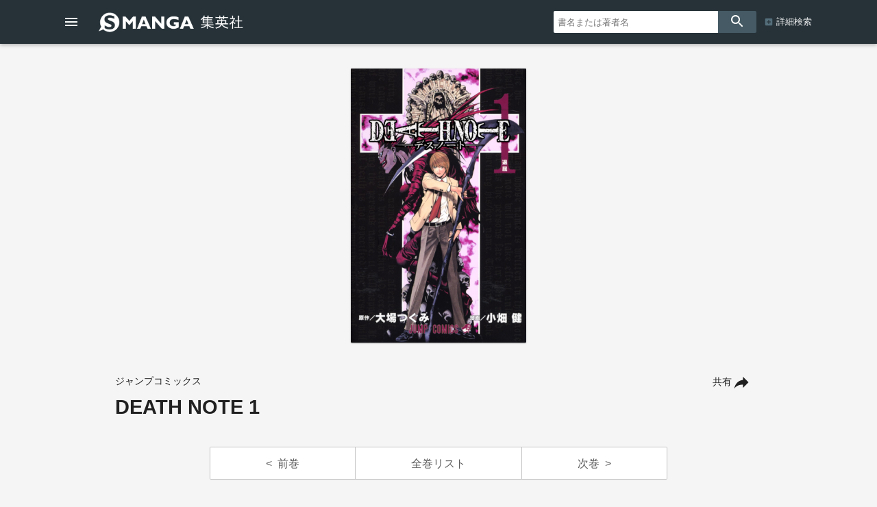

--- FILE ---
content_type: text/html; charset=UTF-8
request_url: https://www.s-manga.net/items/contents.html?isbn=4-08-873621-4
body_size: 49541
content:

<!doctype html>
<html>
<head>
<meta charset="utf-8">
<title>DEATH NOTE 1／小畑 健／大場 つぐみ | 集英社コミック公式 S-MANGA</title>
<link rel="amphtml" href="https://www.s-manga.net/items/contents_amp.html?isbn=4-08-873621-4">
<meta http-equiv="X-UA-Compatible" content="IE=edge">
<meta name="viewport" content="width=device-width,minimum-scale=1,initial-scale=1">

<!-- Google Tag Manager -->
<script>(function(w,d,s,l,i){w[l]=w[l]||[];w[l].push({'gtm.start':
new Date().getTime(),event:'gtm.js'});var f=d.getElementsByTagName(s)[0],
j=d.createElement(s),dl=l!='dataLayer'?'&l='+l:'';j.async=true;j.src=
'https://www.googletagmanager.com/gtm.js?id='+i+dl;f.parentNode.insertBefore(j,f);
})(window,document,'script','dataLayer','GTM-KB5N9C9');</script>
<!-- End Google Tag Manager -->

<meta property="og:title" content="DEATH NOTE 1／小畑 健／大場 つぐみ | 集英社コミック公式 S-MANGA">
<meta property="og:url" content="https://www.s-manga.net/items/contents.html?isbn=4-08-873621-4">
<meta property="og:type" content="article">
<meta property="og:image" content="https://dosbg3xlm0x1t.cloudfront.net/images/items/9784088736211/500/9784088736211.jpg">
<meta property="og:site_name" content="集英社コミック公式 S-MANGA">
<meta property="og:description" content="このノートに名前を書かれた人間は死ぬ…。死神 リュークが人間界に落とした一冊のノート「DEATH NOTE」。ここから、二人の選ばれし者「夜神月」と「L」の壮絶な戦いが始まる!!　かつてないスリルとサスペンス!!">
<meta name="description" content="このノートに名前を書かれた人間は死ぬ…。死神 リュークが人間界に落とした一冊のノート「DEATH NOTE」。ここから、二人の選ばれし者「夜神月」と「L」の壮絶な戦いが始まる!!　かつてないスリルとサスペンス!!">
<meta name="twitter:card" content="summary">
<meta name="twitter:site" content="@s_manga_net">
<meta name="twitter:title" content="DEATH NOTE 1／小畑 健／大場 つぐみ">
<meta name="twitter:description" content="このノートに名前を書かれた人間は死ぬ…。死神 リュークが人間界に落とした一冊のノート「DEATH NOTE」。ここから、二人の選ばれし者「夜神月」と「L」の壮絶な戦いが始まる!!　かつてないスリルとサスペンス!!">
<meta name="twitter:image" content="https://dosbg3xlm0x1t.cloudfront.net/images/items/9784088736211/500/9784088736211.jpg">
<link rel="icon" href="../common/img_smanga/favicon.ico" type="image/x-icon">
<link rel="apple-touch-icon" href="../common/img_smanga/apple-touch-icon-precomposed.png" sizes="152x152">
<meta name="msapplication-TileImage" content="../common/img_smanga/ms-icon.png">
<meta name="msapplication-TileColor" content="#ffffff">
<link rel="mask-icon" href="../common/img_smanga/favicon.svg" color="#263238"><meta name="format-detection" content="telephone=no">
<link href="https://fonts.googleapis.com/icon?family=Material+Icons" rel="stylesheet">
<link rel="stylesheet" type="text/css" href="../common/js/slick/slick.css"/>
<link rel="stylesheet" type="text/css" href="../common/js/slick/slick-theme.css"/>
<link rel="stylesheet" href="../common/js/dist/photoswipe.css">
<link rel="stylesheet" href="../common/js/dist/default-skin/default-skin.css">
<script src="../common/js/dist/photoswipe.min.js"></script>
<script src="../common/js/dist/photoswipe-ui-default.min.js"></script>
<link href="../common/css/ssdbfront.css" rel="stylesheet" type="text/css">
<link href="../common/css/smanga.css" rel="stylesheet" type="text/css">
<script src="../common/js/ssenv.js"></script>
<script>
setEnv('smanga', 1, 0, 1);
var mc = 0;	//◆MC
</script>
<script src="../common/js/ssdef.js"></script>
<script src="../common/js/sscommon.js"></script>
<script>
var ssd = {"count":1,"datas":[{"ssid":10047690,"item_kbn":"1","isbn":"4-08-873621-4","isbn_10":"4-08-873621-4","isbn_13":"978-4-08-873621-1","jdcn":null,"bottom_isbn_13":null,"set_flg":0,"view_series_number":"1","item_name":"DEATH NOTE／1","item_name_1":null,"item_name_2":"DEATH NOTE","item_name_3":null,"item_name_kana":"デス ノート／1","item_name_kana_1":null,"item_name_kana_2":"デス ノート","item_name_kana_3":null,"release_date":"2004-04-02","paper_release_date":null,"price_view_flg":0,"price":572,"body_price":520,"product_form_name":"新書判","number_of_pages":"200","color_kbn":null,"introduction":"このノートに名前を書かれた人間は死ぬ…。死神 リュークが人間界に落とした一冊のノート「DEATH NOTE」。ここから、二人の選ばれし者「夜神月」と「L」の壮絶な戦いが始まる!!　かつてないスリルとサスペンス!!","table_of_contents":null,"classification_datas":["少年"],"classification_bit":1,"pre_item":{"ssid":10067636,"isbn":"978-4-08-851911-1","jdcn":null},"next_item":{"ssid":10047691,"isbn":"4-08-873631-1","jdcn":null},"tameshiyomi_flg":"1","tameshiyomi_url":"http:\/\/books.shueisha.co.jp\/reader\/main.php?cid=4088736214","category_datas":[],"publication_magazine_datas":[{"magazine_ellipsis":"shonenjump","magazine_name":"週刊少年ジャンプ","front_view_flg":"1","image_url":"https:\/\/dosbg3xlm0x1t.cloudfront.net\/images\/items\/20264912299310264\/1200\/20264912299310264.jpg","publish_term":"毎週月曜日発売"}],"label_data":{"label_group_id":1001,"label_group_name":"少年","label_id":1000,"label_name":"ジャンプコミックス","label_image_url":""},"author_name_datas":["小畑 健","大場 つぐみ"],"author_name_kana_datas":["オバタ タケシ","オオバ ツグミ"],"author_role_datas":["著者","原作"],"image_datas":[{"seq":100,"image_type":"2","book_type":"1","image_url_l":"https:\/\/dosbg3xlm0x1t.cloudfront.net\/images\/items\/9784088736211\/1200\/9784088736211.jpg","image_url_m":"https:\/\/dosbg3xlm0x1t.cloudfront.net\/images\/items\/9784088736211\/500\/9784088736211.jpg","image_url_s":"https:\/\/dosbg3xlm0x1t.cloudfront.net\/images\/items\/9784088736211\/240\/9784088736211.jpg"}],"tameshiyomi_datas":[{"start_date":"2016-04-03","end_date":null,"url":"http:\/\/books.shueisha.co.jp\/reader\/main.php?cid=4088736214"}],"tag_datas":[{"tag_id":105,"tag_kbn":"1","tag_name":"2000年代"},{"tag_id":201,"tag_kbn":"2","tag_name":"少年"},{"tag_id":301,"tag_kbn":"3","tag_name":"ドラマ化"},{"tag_id":302,"tag_kbn":"3","tag_name":"実写映画化"},{"tag_id":304,"tag_kbn":"3","tag_name":"アニメ化"},{"tag_id":403,"tag_kbn":"4","tag_name":"このマンガがすごい！"}],"same_item_datas":{"paper_data":{"ssid":10047690,"isbn":"4-08-873621-4","isbn_10":"4-08-873621-4","isbn_13":"978-4-08-873621-1","release_date":"2004-04-02","product_form_name":"新書判","number_of_pages":"200","price_view_flg":0,"price":572,"body_price":520},"digital_data":{"ssid":10070311,"jdcn":"08873621873621315501","release_date":"2012-10-12"},"digital_color_data":{"ssid":10070545,"jdcn":"08873621873621325501","release_date":"2012-10-12"}},"series_data":{"series_id":35213,"series_count":13,"series_name":"DEATH NOTE","series_name_1":null,"series_name_2":"DEATH NOTE","series_name_3":null,"series_name_kana":"デス ノート","series_name_kana_1":null,"series_name_kana_2":"デス ノート","series_name_kana_3":null,"series_end_flg":1,"series_image_url":null,"genre_datas":["コミックス","ジャンプコミックス"]},"family_datas":[],"shop_datas":[{"shop_id":4,"shop_name":"Amazon","shop_image_url":"https:\/\/dosbg3xlm0x1t.cloudfront.net\/images\/shops\/4.png","shop_url":"http:\/\/www.amazon.co.jp\/gp\/product\/4088736214?ie=UTF8&amp;tag=booknavi0e-22&amp;linkCode=as2&amp;camp=247&amp;creative=1211&amp;creativeASIN=4088736214"},{"shop_id":5,"shop_name":"楽天Books","shop_image_url":"https:\/\/dosbg3xlm0x1t.cloudfront.net\/images\/shops\/5.png","shop_url":"https:\/\/pt.afl.rakuten.co.jp\/c\/0bd9b137.4d341619\/?url=https%3A%2F%2Fbooks.rakuten.co.jp%2Frdt%2Fitem%2F%3Fsid%3D213310%26sno%3DISBN%3a9784088736211"},{"shop_id":10,"shop_name":"漫画全巻ドットコム","shop_image_url":"https:\/\/dosbg3xlm0x1t.cloudfront.net\/images\/shops\/10.png","shop_url":"http:\/\/af-mangazenkan.com\/clk.php?sid=7&isbn=9784088736211"},{"shop_id":3,"shop_name":"セブンネットショッピング","shop_image_url":"https:\/\/dosbg3xlm0x1t.cloudfront.net\/images\/shops\/3.png","shop_url":"http:\/\/ck.jp.ap.valuecommerce.com\/servlet\/referral?sid=2633665&pid=883801721&vc_url=http%3A%2F%2F7net.omni7.jp%2Fdetail_isbn%2F9784088736211"},{"shop_id":1021,"shop_name":"アニメイト","shop_image_url":"https:\/\/dosbg3xlm0x1t.cloudfront.net\/images\/shops\/1021.png","shop_url":"https:\/\/www.animate-onlineshop.jp\/products\/list.php?mode=search&smt=DEATH+NOTE"},{"shop_id":7,"shop_name":"紀伊国屋書店","shop_image_url":"https:\/\/dosbg3xlm0x1t.cloudfront.net\/images\/shops\/7.png","shop_url":"http:\/\/ck.jp.ap.valuecommerce.com\/servlet\/referral?sid=2633665&pid=879030265&vc_url=http%3A%2F%2Fwww.kinokuniya.co.jp%2Ff%2Fdsg-01-9784088736211"},{"shop_id":1022,"shop_name":"丸善ジュンク堂書店","shop_image_url":"https:\/\/dosbg3xlm0x1t.cloudfront.net\/images\/shops\/1022.png","shop_url":"https:\/\/www.maruzenjunkudo.co.jp\/products\/9784088736211"},{"shop_id":11,"shop_name":"ヨドバシカメラ","shop_image_url":"https:\/\/dosbg3xlm0x1t.cloudfront.net\/images\/shops\/11.png","shop_url":"http:\/\/www.yodobashi.com\/ec\/category\/index.html?word=9784088736211&extst=shueisha"},{"shop_id":1,"shop_name":"e-hon","shop_image_url":"https:\/\/dosbg3xlm0x1t.cloudfront.net\/images\/shops\/1.png","shop_url":"https:\/\/www.e-hon.ne.jp\/bec\/SA\/Detail?refBook=9784088736211"},{"shop_id":2,"shop_name":"HonyaClub","shop_image_url":"https:\/\/dosbg3xlm0x1t.cloudfront.net\/images\/shops\/2.png","shop_url":"https:\/\/www.honyaclub.com\/shop\/affiliate\/itemlist.aspx?isbn=9784088736211"},{"shop_id":9,"shop_name":"HMV&BOOKS online","shop_image_url":"https:\/\/dosbg3xlm0x1t.cloudfront.net\/images\/shops\/9.png","shop_url":"http:\/\/click.linksynergy.com\/fs-bin\/click?id=R8\/MBVnDFc4&amp;subid=&amp;offerid=131139.1&amp;type=10&amp;tmpid=1161&amp;RD_PARM1=http%253A%252F%252Fwww.hmv.co.jp%252Fsearch%252Fsearchresults.asp%253Fisbn%253D9784088736211"},{"shop_id":1014,"shop_name":"タワーレコード オンライン","shop_image_url":"https:\/\/dosbg3xlm0x1t.cloudfront.net\/images\/shops\/1014.png","shop_url":"https:\/\/tower.jp\/search\/advanced\/item\/search?jan=9784088736211"}],"application_datas":[{"application_id":"38","application_name":"ゼブラック","app_contents":"ジャンプ連載漫画から異世界モノまで毎日読めるマンガアプリ！","official_link_url":"https:\/\/zebrack-comic.com\/main\/manga","ios_link_url":"https:\/\/apps.apple.com\/jp\/app\/%E3%82%BC%E3%83%96%E3%83%A9%E3%83%83%E3%82%AF\/id1487411615?mt=8","android_link_url":"https:\/\/play.google.com\/store\/apps\/details?id=com.zebrack&pcampaignid=pcampaignidMKT-Other-global-all-co-prtnr-py-PartBadge-Mar2515-1","image_url":"https:\/\/dosbg3xlm0x1t.cloudfront.net\/images\/apps\/38.png"},{"application_id":"3","application_name":"少年ジャンプ＋","app_contents":"少年ジャンプの漫画が無料で読める本格的マンガ雑誌アプリ!! オリジナル作品も毎日更新！","official_link_url":"https:\/\/shonenjumpplus.com\/app","ios_link_url":"https:\/\/itunes.apple.com\/jp\/app\/shao-nianjanpu+\/id875750302?l=ja","android_link_url":"https:\/\/play.google.com\/store\/apps\/details?id=com.access_company.android.sh_jumpplus&hl=ja","image_url":"https:\/\/dosbg3xlm0x1t.cloudfront.net\/images\/apps\/3.png"},{"application_id":"40","application_name":"ジャンプTOON","app_contents":"ジャンプのタテマンガ雑誌アプリ‼︎ オリジナル作品からメディア化で話題の人気作品を毎日更新！","official_link_url":"https:\/\/jumptoon.com\/","ios_link_url":"https:\/\/apps.apple.com\/jp\/app\/id6449017005","android_link_url":"https:\/\/play.google.com\/store\/apps\/details?id=com.jumptoon","image_url":"https:\/\/dosbg3xlm0x1t.cloudfront.net\/images\/apps\/40.png"},{"application_id":"7","application_name":"ジャンプルーキー！","app_contents":"インディーズ作品が40000話以上！ジャンル完全自由！誰でも連載できる！","official_link_url":"https:\/\/rookie.shonenjump.com\/app","ios_link_url":"https:\/\/itunes.apple.com\/us\/app\/%E3%82%B8%E3%83%A3%E3%83%B3%E3%83%97%E3%83%AB%E3%83%BC%E3%82%AD%E3%83%BC\/id1370355784?l=ja","android_link_url":"https:\/\/play.google.com\/store\/apps\/details?id=com.shonenjump.rookie","image_url":"https:\/\/dosbg3xlm0x1t.cloudfront.net\/images\/apps\/7.png"},{"application_id":"6","application_name":"ジャンプPAINT","app_contents":"ジャンプ公式のマンガ制作ソフト・アプリ!!\r\nペンもトーンもフォントも全部無料!!","official_link_url":"https:\/\/medibangpaint.com\/jumppaint\/","ios_link_url":"https:\/\/itunes.apple.com\/jp\/app\/jump-paint-by-medibang\/id1230936997","android_link_url":"https:\/\/play.google.com\/store\/apps\/details?id=com.medibang.android.jumppaint","image_url":"https:\/\/dosbg3xlm0x1t.cloudfront.net\/images\/apps\/6.png"}]}]};
</script>
<!--schema-->
<script type="application/ld+json">
[
{
"@context":"http://schema.org",
"@type":"Book",
"isbn":"4-08-873621-4",
"author":["小畑 健","大場 つぐみ"],
"copyrightHolder":["小畑 健","大場 つぐみ","集英社"],
"keywords":["DEATH NOTE 1","デス ノート 1","試し読み","小畑 健","大場 つぐみ","ジャンプコミックス","週刊少年ジャンプ","集英社"],
"publisher":"集英社",
"thumbnailUrl":"https://dosbg3xlm0x1t.cloudfront.net/images/items/9784088736211/500/9784088736211.jpg",
"description":"このノートに名前を書かれた人間は死ぬ…。死神 リュークが人間界に落とした一冊のノート「DEATH NOTE」。ここから、二人の選ばれし者「夜神月」と「L」の壮絶な戦いが始まる!!　かつてないスリルとサスペンス!!",
"image":"https://dosbg3xlm0x1t.cloudfront.net/images/items/9784088736211/500/9784088736211.jpg",
"name":"DEATH NOTE 1／小畑 健／大場 つぐみ／集英社ジャンプコミックス",
"url":"https://www.s-manga.net/items/contents.html?isbn=4-08-873621-4"
},
{
"@context":"http://schema.org",
"@type":"Article",
"datePublished":"2004-04-02",
"dateModified":"2004-04-02",
"author":["小畑 健","大場 つぐみ"],
"mainEntityOfPage":{
"@type": "WebPage",
"@id": "https://www.s-manga.net/items/contents.html?isbn=4-08-873621-4"
},
"publisher":{
"@type":"Organization",
"name":"集英社",
"logo":{
"@type":"ImageObject",
"url":"https://www.shueisha.co.jp/books/shueishalogo.png"
}
},
"headline":"DEATH NOTE 1／小畑 健／大場 つぐみ／集英社ジャンプコミックス",
"description":"このノートに名前を書かれた人間は死ぬ…。死神 リュークが人間界に落とした一冊のノート「DEATH NOTE」。ここから、二人の選ばれし者「夜神月」と「L」の壮絶な戦いが始まる!!　かつてないスリルとサスペンス!!",
"image":"https://dosbg3xlm0x1t.cloudfront.net/images/items/9784088736211/500/9784088736211.jpg"
}
]
</script>
</head>
<body class="body-itemcontents body-smanga" data-vars-itemkbn="1" data-vars-classificationbit="1">

<!-- Google Tag Manager (noscript) -->
<noscript><iframe src="https://www.googletagmanager.com/ns.html?id=GTM-KB5N9C9" 
height="0" width="0" style="display:none;visibility:hidden"></iframe></noscript>
<!-- End Google Tag Manager (noscript) -->

<header id="ssfrhd" class="ssfrhd"><div class="ssfrhd-upper smangahd">
	<div class="ssfrhd-upper-inner">
		<button id="btn-menu" class="ssfrhd-btn btn-menu"></button>
		<h1><a class="smangahd-logo" href="../index.html" title="集英社コミック公式 S-MANGA"><span>集英社コミック公式 S-MANGA</span></a></h1>
		<button id="btn-search" class="ssfrhd-btn btn-search"></button>
	</div>
	<form target="_top" class="ssfrhd-form" method="get" action="../search/search.html">
		<div>
			<input type="text" placeholder="書名または著者名" name="titleauthor">
		</div>
		<button id="loupe" type="submit"></button>
		<div class="hd-sa"><a href="../search/index.html">詳細検索</a></div>
	</form>
</div>
<div class="ssfrhd-bottom smhd24">
	<ul>
		<li><a href="../index.html" class="smhd24-smangahd-a-top">新刊</a>
			<ul>
				<li><a href="../index.html" class="smhd24-smangahd-a-top">紙</a></li>
				<li><a href="../index.html?digital=1" class="smhd24-smangahd-a-digital">デジタル</a></li>
			</ul>
		</li>
		<li><a href="../newcomics/index.html" class="smhd24-smangahd-a-newitems">発売予定</a>
			<ul>
				<li><a href="../newcomics/index.html" class="smhd24-smangahd-a-newitems">紙</a></li>
				<li><a href="../newcomics/index.html?digital=1" class="smhd24-smangahd-a-newitems-digital">デジタル</a></li>
			</ul>
		</li>
		<li><a href="../pr/index.html" class="smhd24-a-pr">今だけ無料</a></li>
		<li><a href="../visualize/index.html" class="smhd24-a-visualize">アニメ・実写化</a></li>
		<li><a href="../news/index.html" class="smhd24-a-news">NEWS</a></li>
	</ul>
</div></header>
<nav id="ssfr-sidebar" class="ssfr-sidebar">
	<div id="sm-sidebar">
		<h3><a href="../index.html" class="sm-sidebar-a"><span>集英社コミック公式</span><span>S-MANGA</span></a></h3>
		<ul>
			<li><a href="../search/index.html" class="sm-sidebar-a">詳細検索</a></li>
			<li>
				<a href="../index.html" class="sm-sidebar-a"><span>新刊</span>紙</a>
				<a href="../index.html?digital=1" class="sm-sidebar-a"><span>新刊</span>デジタル</a>
			</li>
			<li>
				<a href="../newcomics/index.html" class="sm-sidebar-a"><span>発売予定</span>紙</a>
				<a href="../newcomics/index.html?digital=1" class="sm-sidebar-a"><span>発売予定</span>デジタル</a>
			</li>
			<li><a href="../pr/" class="sm-sidebar-a">今だけ無料</a></li>
			<li><a href="../visualize/" class="sm-sidebar-a">アニメ・実写化</a></li>
			<li><a href="../news/" class="sm-sidebar-a">NEWS</a></li>
						<li><a href="https://www.shueisha.co.jp/company/award/comics/" class="sm-sidebar-a">集英社のマンガ賞</a></li>
			<li>
				<dl>
					<dt>少年マンガ誌</dt>
					<dd>
						<ul>
							<li><a href="../magazines/magazine.html?magazine=shonenjump" class="sm-sidebar-a">週刊少年ジャンプ</a></li>
							<li><a href="../magazines/magazine.html?magazine=jumpsq" class="sm-sidebar-a">ジャンプSQ.</a></li>
							<li><a href="../magazines/magazine.html?magazine=vjump" class="sm-sidebar-a">Vジャンプ</a></li>
							<li><a href="../magazines/magazine.html?magazine=saikyojump" class="sm-sidebar-a">最強ジャンプ</a></li>
						</ul>
					</dd>
					<dt>少女・女性マンガ誌</dt>
					<dd>
						<ul>
							<li><a href="../magazines/magazine.html?magazine=ribon" class="sm-sidebar-a">りぼん</a></li>
							<li><a href="../magazines/magazine.html?magazine=margaret" class="sm-sidebar-a">マーガレット</a></li>
							<li><a href="../magazines/magazine.html?magazine=betsuma" class="sm-sidebar-a">別冊マーガレット</a></li>
							
							<li><a href="../magazines/magazine.html?magazine=cookie" class="sm-sidebar-a">Cookie</a></li>
							<li><a href="../magazines/magazine.html?magazine=cocohana" class="sm-sidebar-a">ココハナ</a></li>
							<li><a href="../magazines/magazine.html?magazine=officeyou" class="sm-sidebar-a">officeYOU</a></li>
						</ul>
					</dd>
					<dt>青年マンガ誌</dt>
					<dd>
						<ul>
							<li><a href="../magazines/magazine.html?magazine=youngjump" class="sm-sidebar-a">週刊ヤングジャンプ</a></li>
							<li><a href="../magazines/magazine.html?magazine=grandjump" class="sm-sidebar-a">グランドジャンプ</a></li>
							<li><a href="../magazines/magazine.html?magazine=ultrajump" class="sm-sidebar-a">ウルトラジャンプ</a></li>
						</ul>
					</dd>
				</dl>
			</li>
			<li>
				<dl>
					<dt>S-MANGA公式SNS・動画</dt>
					<dd>
						<ul>
						<li><a href="https://x.com/s_manga_net" target="_blank" class="sm-sidebar-a">集英社マンガ公式 X</a></li>
						<li><a href="https://x.com/shueisha_comic" target="_blank" class="sm-sidebar-a">新刊コミックス発売情報 X</a></li>
						<li><a href="https://x.com/shueisha_ecomic" target="_blank" class="sm-sidebar-a">電子コミックス発売情報 X</a></li>
						<li><a href="https://www.youtube.com/user/smangachannel" target="_blank" class="sm-sidebar-a">公式YouTube</a></li>
					</dd>
				</dl>
			</li>
						<li>
				<a href="https://www.shueisha.co.jp/" target="_blank" class="ssfr-sidebar-a">集英社 コーポレイトサイト</a>
			</li>
		</ul>
	</div>
</nav>
<div class="itemimgs">
<div class="slider my-gallery" id="item_slider">
<figure class="slide-item"><a href="https://dosbg3xlm0x1t.cloudfront.net/images/items/9784088736211/1200/9784088736211.jpg" itemprop="contentUrl" data-size="766x1200"><img data-lazy="https://dosbg3xlm0x1t.cloudfront.net/images/items/9784088736211/1200/9784088736211.jpg" itemprop="thumbnail" alt="DEATH NOTE／1 画像1"></a></figure></div>
</div>
<div class="pswp" tabindex="-1" role="dialog" aria-hidden="true"><!-- PhotoSwipe -->
	<div class="pswp__bg"></div>
	<div class="pswp__scroll-wrap"> 
		<div class="pswp__container">
			<div class="pswp__item"></div>
			<div class="pswp__item"></div>
			<div class="pswp__item"></div>
		</div>
		<div class="pswp__ui pswp__ui--hidden">
			<div class="pswp__top-bar"> 
				<div class="pswp__counter"></div>
				<button class="pswp__button pswp__button--close" title="Close (Esc)"></button>
				<button class="pswp__button pswp__button--share" title="Share"></button>
				<button class="pswp__button pswp__button--fs" title="Toggle fullscreen"></button>
				<button class="pswp__button pswp__button--zoom" title="Zoom in/out"></button>
				<div class="pswp__preloader">
					<div class="pswp__preloader__icn">
						<div class="pswp__preloader__cut">
							<div class="pswp__preloader__donut"></div>
						</div>
					</div>
				</div>
			</div>
			<div class="pswp__share-modal pswp__share-modal--hidden pswp__single-tap">
				<div class="pswp__share-tooltip"></div>
			</div>
			<button class="pswp__button pswp__button--arrow--left" title="Previous (arrow left)"> </button>
			<button class="pswp__button pswp__button--arrow--right" title="Next (arrow right)"> </button>
			<div class="pswp__caption">
				<div class="pswp__caption__center"></div>
			</div>
		</div>
	</div>
</div>

<main class="wrapper itemcontents">
	<h2 style="display: none;">書誌情報</h2>
	<div class="item-info">
		<!--タイトル巻と共有ボタン-->
		<div class="item-info-top-inner2">
			<button id="ssfr-btn-shere" class="ssfr-btn-shere">共有</button>
			<p><small>ジャンプコミックス</small></p><h1 class="bktitle"><cite><b>DEATH NOTE 1</b></cite></h1>
		</div>
		<!--シェア-->
		<div class="item-shere">
			<ul class="item-shere-icos">
				<li><a title="mail" href="mailto:?subject=DEATH NOTE 1&amp;body=https%3A%2F%2Fwww.s-manga.net%2Fitems%2Fcontents.html%3Fisbn%3D4-08-873621-4" target="_blank"></a></li>
				<li><a class="lsf-icon" title="X" href="https://twitter.com/intent/tweet?source=https%3A%2F%2Fwww.s-manga.net%2Fitems%2Fcontents.html%3Fisbn%3D4-08-873621-4&amp;text=%20https%3A%2F%2Fwww.s-manga.net%2Fitems%2Fcontents.html%3Fisbn%3D4-08-873621-4" target="_blank"></a></li>
				<li><a class="lsf-icon" title="facebook" href="https://www.facebook.com/sharer/sharer.php?u=https%3A%2F%2Fwww.s-manga.net%2Fitems%2Fcontents.html%3Fisbn%3D4-08-873621-4&amp;t=" target="_blank"></a></li>
								<li><a class="lsf-icon" title="line" href="http://line.me/R/msg/text/?%20https%3A%2F%2Fwww.s-manga.net%2Fitems%2Fcontents.html%3Fisbn%3D4-08-873621-4" target="_blank"></a></li>
			</ul>
			<div class="item-embed">
				<p>埋め込みコード(HTML)</p>
				<p>※このコードをコピーしてサイトに貼り付けてください</p>
				<div class="item-embed-inner">
					<textarea id="item-embed-text" class="item-embed-text">&lt;blockquote class="embedly-card" data-card-key="d9a25370aa944b40bd6d3c3b470e6e6b" data-card-controls="0" data-card-branding="0" data-card-type="article"&gt;&lt;h4&gt;&lt;a href="https://www.s-manga.net/items/contents.html?isbn=4-08-873621-4"&gt;DEATH NOTE 1|集英社コミック公式 S-MANGA&lt;/a&gt;&lt;/h4&gt;&lt;p&gt;このノートに名前を書かれた人間は死ぬ…。死神 リュークが人間界に落とした一冊のノート「DEATH NOTE」。ここから、二人の選ばれし者「夜神月」と「L」の壮絶な戦いが始まる!!　かつてないスリルとサスペンス!!&lt;/p&gt;&lt;/blockquote&gt;&lt;script async src="//cdn.embedly.com/widgets/platform.js" charset="UTF-8"&gt;&lt;/script&gt;</textarea>
					<button class="item-embed-btn"></button>
				</div>
			</div>
		</div>

		<!--全巻リスト-->
		<nav class="item-btn-zenkan"><ul><li><a href="contents.html?isbn=978-4-08-851911-1"><span>前巻</span></a></li><li><a href="../search/search.html?seriesid=35213&order=1"><span>全巻リスト</span></a></li><li><a href="contents.html?isbn=4-08-873631-1"><span>次巻</span></a></li></ul></nav>
		<!--試し読みボタン-->
		<p><a class="tms-btn" href="../reader/main.php?cid=4088736214">試し読み</a></p>
		<!--紙デジ切替ボタン-->
		<nav class="item-info-kamidigi">
			<h2 style="display: none;">紙版・デジタル版</h2>
			<ul>
				<li class="current-kamidigi"><section><h4>紙版</h4><p>2004年4月2日発売</p><p>572円（税込）</p><p>新書判／200ページ</p><p id="item-ISBN">ISBN：4-08-873621-4</p></section></li><li><a class="item-info-btn" href="contents.html?jdcn=08873621873621315501"><section><h4>デジタル版</h4><p>2012年10月12日発売</p></section></a></li><li><a class="item-info-btn" href="contents.html?jdcn=08873621873621325501"><section><h4>デジタルカラー版</h4><p>2012年10月12日発売</p></section></a></li>			</ul>
		</nav>

		<!--書店リスト-->
<script>
//JS
	clearAllCookies();	//●動作試験用
	if(0 < ssd.datas[0].shop_datas.length){
		var found = -1;
		var shopId = getShop((ssd.datas[0].item_kbn <= 3 ? 1 : 2));	//クッキーから取得
		if(shopId != ''){
			for(i = 0; i < ssd.datas[0].shop_datas.length; i++){
				if(ssd.datas[0].shop_datas[i].shop_id == shopId){
					found = i;
					break;	//for
				}
			}
		}

		str =
		'<section class="item-vendor">' +
		'<h2 style="display: none;">ご購入</h2>' +
		'<div class="cards expand-outer">' +
		'<h3 class="h3-mtl mtl-vendor">' + (ssd.datas[0].item_kbn <= 3 ? 'ネット書店で注文する' : 'デジタル版を購入する') + '</h3>'+
		'<ul class="expand-wrap-list">';

		if(found != -1){
			str +=
			'<li><a href="' + ssd.datas[0].shop_datas[found].shop_url + '" onclick="saveShop(' + (ssd.datas[0].item_kbn <= 3 ? 1 : 2) + ', \'' + ssd.datas[0].shop_datas[found].shop_id + '\');return true;" target="_blank"><img src="' + ssd.datas[0].shop_datas[found].shop_image_url + '" alt="' + ssd.datas[0].shop_datas[found].shop_name + '"></a></li>';
		}

		//ジャンプ＋等対応ここから
		if(ssd.datas[0].item_kbn <= 3){	//紙
			for(i = 0; i < ssd.datas[0].shop_datas.length; i++){
				if(i != found){
					str +=
					'<li><a href="' + ssd.datas[0].shop_datas[i].shop_url + '" onclick="saveShop(' + (ssd.datas[0].item_kbn <= 3 ? 1 : 2) + ', \'' + ssd.datas[0].shop_datas[i].shop_id + '\');return true;" target="_blank"><img src="' + ssd.datas[0].shop_datas[i].shop_image_url + '" alt="' + ssd.datas[0].shop_datas[i].shop_name + '"></a></li>';
				}
			}
		}
		else{	//デジタル
			var jumpplusPublication = -1;		//-1:掲載誌にジャンプ＋なし,0以上:あり
			var youngjumpplusPublication = -1;	//-1:掲載誌にヤンジャン＋関連なし,0以上:あり
			var zebrackFound = -1;				//-1:書店にゼブラックなし,0以上:みつかった番号
			var jumpplusFound = -1;				//-1:書店にジャンプ＋なし,0以上:みつかった番号
			var youngjumpplusFound = -1;		//-1:書店にヤンジャン＋なし,0以上:みつかった番号

			if(0 < ssd.datas[0].publication_magazine_datas.length){
				for(i = 0; i < ssd.datas[0].publication_magazine_datas.length; i++){
					switch(ssd.datas[0].publication_magazine_datas[i].magazine_ellipsis){
					//掲載誌ジャンプ＋
					case 'jumpplus':
						jumpplusPublication = i;
						break;
					//掲載誌ヤンジャン＋関連
					case 'youngjump':
					case 'monthlyyoungjump':
					case 'ynjn':
					case 'miraclejump':
					case 'funwarijump':
					case 'bjkon':
					case 'businessjump':
					case 'tonarinoyoungjump':
					case 'superjump':
					case 'jumpkai':
					case 'grandjumpmecha':
					case 'grandjumpweb':
					case 'grandjumppremium':
					case 'grandjumpmucha':
					case 'grandjump':
					case 'extrabj':
					case 'ultrajumpegg':
					case 'ultrajumpniconico':
					case 'ultrajump':
					case 'imagrandjumptte':
					case 'aoharu':
					case 'ohsuperjump':
					case 'allman':
						youngjumpplusPublication = i;
						break;
					default:
						break;
					}
				}
			}

			for(i = 0; i < ssd.datas[0].shop_datas.length; i++){
				switch(ssd.datas[0].shop_datas[i].shop_id){
				case 1010:	//ゼブラック書店
					zebrackFound = i;
					break;
				case 88:	//ジャンプ＋書店
					jumpplusFound = i;
					break;
				case 76:	//ヤンジャン＋書店
					youngjumpplusFound = i;
					break;
				default:
					break;
				}
			}

			if(jumpplusPublication != -1 && youngjumpplusPublication != -1){	//掲載誌にジャンプ＋とヤンジャン＋関連あり
				if(youngjumpplusFound != -1 && youngjumpplusFound != found){	//ヤンジャン＋書店バナー
					i = youngjumpplusFound;
					str +=
					'<li><a href="' + ssd.datas[0].shop_datas[i].shop_url + '" onclick="saveShop(' + (ssd.datas[0].item_kbn <= 3 ? 1 : 2) + ', \'' + ssd.datas[0].shop_datas[i].shop_id + '\');return true;" target="_blank"><img src="' + ssd.datas[0].shop_datas[i].shop_image_url + '" alt="' + ssd.datas[0].shop_datas[i].shop_name + '"></a></li>';
				}
				if(jumpplusFound != -1 && jumpplusFound != found){	//ジャンプ＋書店バナー
					i = jumpplusFound;
					str +=
					'<li><a href="' + ssd.datas[0].shop_datas[i].shop_url + '" onclick="saveShop(' + (ssd.datas[0].item_kbn <= 3 ? 1 : 2) + ', \'' + ssd.datas[0].shop_datas[i].shop_id + '\');return true;" target="_blank"><img src="' + ssd.datas[0].shop_datas[i].shop_image_url + '" alt="' + ssd.datas[0].shop_datas[i].shop_name + '"></a></li>';
				}
				if(zebrackFound != -1 && zebrackFound != found){	//ゼブラック書店バナー
					i = zebrackFound;
					str +=
					'<li><a href="' + ssd.datas[0].shop_datas[i].shop_url + '" onclick="saveShop(' + (ssd.datas[0].item_kbn <= 3 ? 1 : 2) + ', \'' + ssd.datas[0].shop_datas[i].shop_id + '\');return true;" target="_blank"><img src="' + ssd.datas[0].shop_datas[i].shop_image_url + '" alt="' + ssd.datas[0].shop_datas[i].shop_name + '"></a></li>';
				}
			}
			else if(jumpplusPublication != -1){	//掲載誌にジャンプ＋ありヤンジャン＋関連なし
				if(jumpplusFound != -1 && jumpplusFound != found){	//ジャンプ＋書店バナー
					i = jumpplusFound;
					str +=
					'<li><a href="' + ssd.datas[0].shop_datas[i].shop_url + '" onclick="saveShop(' + (ssd.datas[0].item_kbn <= 3 ? 1 : 2) + ', \'' + ssd.datas[0].shop_datas[i].shop_id + '\');return true;" target="_blank"><img src="' + ssd.datas[0].shop_datas[i].shop_image_url + '" alt="' + ssd.datas[0].shop_datas[i].shop_name + '"></a></li>';
				}
				if(zebrackFound != -1 && zebrackFound != found){	//ゼブラック書店バナー
					i = zebrackFound;
					str +=
					'<li><a href="' + ssd.datas[0].shop_datas[i].shop_url + '" onclick="saveShop(' + (ssd.datas[0].item_kbn <= 3 ? 1 : 2) + ', \'' + ssd.datas[0].shop_datas[i].shop_id + '\');return true;" target="_blank"><img src="' + ssd.datas[0].shop_datas[i].shop_image_url + '" alt="' + ssd.datas[0].shop_datas[i].shop_name + '"></a></li>';
				}
				if(youngjumpplusFound != -1 && youngjumpplusFound != found){	//ヤンジャン＋書店バナー
					i = youngjumpplusFound;
					str +=
					'<li><a href="' + ssd.datas[0].shop_datas[i].shop_url + '" onclick="saveShop(' + (ssd.datas[0].item_kbn <= 3 ? 1 : 2) + ', \'' + ssd.datas[0].shop_datas[i].shop_id + '\');return true;" target="_blank"><img src="' + ssd.datas[0].shop_datas[i].shop_image_url + '" alt="' + ssd.datas[0].shop_datas[i].shop_name + '"></a></li>';
				}
			}
			else if(youngjumpplusPublication != -1){	//掲載誌にヤンジャン＋関連ありジャンプ＋なし
				if(youngjumpplusFound != -1 && youngjumpplusFound != found){	//ヤンジャン＋書店バナー
					i = youngjumpplusFound;
					str +=
					'<li><a href="' + ssd.datas[0].shop_datas[i].shop_url + '" onclick="saveShop(' + (ssd.datas[0].item_kbn <= 3 ? 1 : 2) + ', \'' + ssd.datas[0].shop_datas[i].shop_id + '\');return true;" target="_blank"><img src="' + ssd.datas[0].shop_datas[i].shop_image_url + '" alt="' + ssd.datas[0].shop_datas[i].shop_name + '"></a></li>';
				}
				if(zebrackFound != -1 && zebrackFound != found){	//ゼブラック書店バナー
					i = zebrackFound;
					str +=
					'<li><a href="' + ssd.datas[0].shop_datas[i].shop_url + '" onclick="saveShop(' + (ssd.datas[0].item_kbn <= 3 ? 1 : 2) + ', \'' + ssd.datas[0].shop_datas[i].shop_id + '\');return true;" target="_blank"><img src="' + ssd.datas[0].shop_datas[i].shop_image_url + '" alt="' + ssd.datas[0].shop_datas[i].shop_name + '"></a></li>';
				}
				if(jumpplusFound != -1 && jumpplusFound != found){	//ジャンプ＋書店バナー
					i = jumpplusFound;
					str +=
					'<li><a href="' + ssd.datas[0].shop_datas[i].shop_url + '" onclick="saveShop(' + (ssd.datas[0].item_kbn <= 3 ? 1 : 2) + ', \'' + ssd.datas[0].shop_datas[i].shop_id + '\');return true;" target="_blank"><img src="' + ssd.datas[0].shop_datas[i].shop_image_url + '" alt="' + ssd.datas[0].shop_datas[i].shop_name + '"></a></li>';
				}
			}
			else{	//掲載誌にジャンプ＋もヤンジャン＋関連もなし
				if(zebrackFound != -1 && zebrackFound != found){	//ゼブラック書店バナー
					i = zebrackFound;
					str +=
					'<li><a href="' + ssd.datas[0].shop_datas[i].shop_url + '" onclick="saveShop(' + (ssd.datas[0].item_kbn <= 3 ? 1 : 2) + ', \'' + ssd.datas[0].shop_datas[i].shop_id + '\');return true;" target="_blank"><img src="' + ssd.datas[0].shop_datas[i].shop_image_url + '" alt="' + ssd.datas[0].shop_datas[i].shop_name + '"></a></li>';
				}
				if(jumpplusFound != -1 && jumpplusFound != found){	//ジャンプ＋書店バナー
					i = jumpplusFound;
					str +=
					'<li><a href="' + ssd.datas[0].shop_datas[i].shop_url + '" onclick="saveShop(' + (ssd.datas[0].item_kbn <= 3 ? 1 : 2) + ', \'' + ssd.datas[0].shop_datas[i].shop_id + '\');return true;" target="_blank"><img src="' + ssd.datas[0].shop_datas[i].shop_image_url + '" alt="' + ssd.datas[0].shop_datas[i].shop_name + '"></a></li>';
				}
				if(youngjumpplusFound != -1 && youngjumpplusFound != found){	//ヤンジャン＋書店バナー
					i = youngjumpplusFound;
					str +=
					'<li><a href="' + ssd.datas[0].shop_datas[i].shop_url + '" onclick="saveShop(' + (ssd.datas[0].item_kbn <= 3 ? 1 : 2) + ', \'' + ssd.datas[0].shop_datas[i].shop_id + '\');return true;" target="_blank"><img src="' + ssd.datas[0].shop_datas[i].shop_image_url + '" alt="' + ssd.datas[0].shop_datas[i].shop_name + '"></a></li>';
				}
			}

			for(i = 0; i < ssd.datas[0].shop_datas.length; i++){	//他書店バナー表示
				if(i != found && i != jumpplusFound && i != youngjumpplusFound && i != zebrackFound){
					str +=
					'<li><a href="' + ssd.datas[0].shop_datas[i].shop_url + '" onclick="saveShop(' + (ssd.datas[0].item_kbn <= 3 ? 1 : 2) + ', \'' + ssd.datas[0].shop_datas[i].shop_id + '\');return true;" target="_blank"><img src="' + ssd.datas[0].shop_datas[i].shop_image_url + '" alt="' + ssd.datas[0].shop_datas[i].shop_name + '"></a></li>';
				}
			}
		}
		//ジャンプ＋等対応ここまで

		str +=
		'</ul>' +
		'<p class="item-vendor-p">※書店により取り扱いがない場合がございます。</p><div class="expand-wrap-list-bottom"><span class="expand-wrap-list-bottom-txt"></span>' +
		'<button class="expand-button"></button>' +
		'</div>' +
		'</div>' +
		'</section>';

		document.write(str);
	}
</script>

		<div class="item-info-top-inner1">
			<div class="item-info-top-inner1-L">
			<!--著者-->
			<h2 style="display: none;">著者</h2>
			<p class="item-info-author"><span>著者：<a href="../search/search.html?titleauthor=小畑 健">小畑 健</a></span><span>原作：<a href="../search/search.html?titleauthor=大場 つぐみ">大場 つぐみ</a></span></p>			</div>
			<div class="item-info-top-inner1-R">
		<!--あらすじ・概要-->
		<section class="item-introduction"><h2 style="display: none;">あらすじ・概要</h2><p>このノートに名前を書かれた人間は死ぬ…。死神 リュークが人間界に落とした一冊のノート「DEATH NOTE」。ここから、二人の選ばれし者「夜神月」と「L」の壮絶な戦いが始まる!!　かつてないスリルとサスペンス!!</p></section>			
		<!--掲載誌-->
		<p class="item-rensaishi"><span><a href="../magazines/magazine.html?magazine=shonenjump">週刊少年ジャンプ</a></span>掲載</p>
		<!--タグ-->
		<div class="item-tag"><p><a href="../search/search.html?tagid=105" title="2000年代　タグの一覧へ">2000年代</a><a href="../search/search.html?tagid=201" title="少年　タグの一覧へ">少年</a><a href="../search/search.html?tagid=301" title="ドラマ化　タグの一覧へ">ドラマ化</a><a href="../search/search.html?tagid=302" title="実写映画化　タグの一覧へ">実写映画化</a><a href="../search/search.html?tagid=304" title="アニメ化　タグの一覧へ">アニメ化</a><a href="../search/search.html?tagid=403" title="このマンガがすごい！　タグの一覧へ">このマンガがすごい！</a></p></div>			
			</div>
		</div>

	</div>
</main>
<aside class="wrapper">
	<h2 style="display: none;">関連情報</h2>
	<!--<div id="recommend"></div>-->
	<div id="news">
	</div>
<section class="card-outer item-apps"><div class="cards"><h3 class="h3-mtl mtl-apps">公式アプリ</h3><div class="expand-outer"><ul class="expand-wrap-list"><li><a href="https://zebrack-comic.com/main/manga" target="_blank"><figure><img src="https://dosbg3xlm0x1t.cloudfront.net/images/apps/38.png" alt="ゼブラック"><figcaption>ゼブラック</figcaption></figure></a></li><li><a href="https://shonenjumpplus.com/app" target="_blank"><figure><img src="https://dosbg3xlm0x1t.cloudfront.net/images/apps/3.png" alt="少年ジャンプ＋"><figcaption>少年ジャンプ＋</figcaption></figure></a></li><li><a href="https://jumptoon.com/" target="_blank"><figure><img src="https://dosbg3xlm0x1t.cloudfront.net/images/apps/40.png" alt="ジャンプTOON"><figcaption>ジャンプTOON</figcaption></figure></a></li><li><a href="https://rookie.shonenjump.com/app" target="_blank"><figure><img src="https://dosbg3xlm0x1t.cloudfront.net/images/apps/7.png" alt="ジャンプルーキー！"><figcaption>ジャンプルーキー！</figcaption></figure></a></li><li><a href="https://medibangpaint.com/jumppaint/" target="_blank"><figure><img src="https://dosbg3xlm0x1t.cloudfront.net/images/apps/6.png" alt="ジャンプPAINT"><figcaption>ジャンプPAINT</figcaption></figure></a></li></ul><div class="expand-wrap-list-bottom"><span class="expand-wrap-list-bottom-txt"></span><button class="expand-button"></button></div></div></div><!--//cards--></section><section class="item-foot-magazine"><h3 style="display: none;">関連雑誌</h3><a href="../magazines/magazine.html?magazine=shonenjump"><figure><img src="https://dosbg3xlm0x1t.cloudfront.net/images/items/20264912299310264/1200/20264912299310264.jpg" alt="週刊少年ジャンプ"><figcaption><p><b>週刊少年ジャンプ</b><span>毎週月曜日発売</span></p></figcaption></figure></a></section></aside>
<!--wrapper-->

<footer id="ssfr-footer" class="ssfr-footer">
	<ul class="footer_social footer_social2">
		<li>
			<a href="https://twitter.com/s_manga_net" target="_blank" class="foot-tw" title="集英社マンガ公式 X">
								<svg version="1.1" id="X_logo" xmlns="http://www.w3.org/2000/svg" xmlns:xlink="http://www.w3.org/1999/xlink" x="0px" y="0px" viewBox="0 0 1200 1227" style="enable-background:new 0 0 1200 1227;" xml:space="preserve"><path class="st0" d="M714.2,519.3L1160.9,0H1055L667.1,450.9L357.3,0H0l468.5,681.8L0,1226.4h105.9l409.6-476.2l327.2,476.2H1200 L714.2,519.3L714.2,519.3z M569.2,687.8l-47.5-67.9L144,79.7h162.6l304.8,436l47.5,67.9l396.2,566.7H892.5L569.2,687.8L569.2,687.8z"/>
				</svg>
			</a>
		</li>
		<li>
			<a href="https://www.instagram.com/shueisha_manga/?hl=ja" title="集英社コミック公式Instagram" target="_blank"><svg version="1.1" id="instagram" xmlns="http://www.w3.org/2000/svg" xmlns:xlink="http://www.w3.org/1999/xlink" x="0px" y="0px"	 viewBox="0 0 512 512" style="enable-background:new 0 0 512 512;" xml:space="preserve"><style type="text/css">.st0{fill:#FFFFFF;}</style><g><path class="st0" d="M256,49.47c67.27,0,75.23,0.26,101.8,1.47c24.56,1.12,37.9,5.22,46.78,8.67 c11.76,4.57,20.15,10.03,28.97,18.84c8.82,8.82,14.28,17.21,18.84,28.97c3.45,8.88,7.55,22.22,8.67,46.78 c1.21,26.56,1.47,34.53,1.47,101.8s-0.26,75.23-1.47,101.8c-1.12,24.56-5.22,37.9-8.67,46.78c-4.57,11.76-10.03,20.15-18.84,28.97 c-8.82,8.82-17.21,14.28-28.97,18.84c-8.88,3.45-22.22,7.55-46.78,8.67c-26.56,1.21-34.53,1.47-101.8,1.47s-75.24-0.26-101.8-1.47 c-24.56-1.12-37.9-5.22-46.78-8.67c-11.76-4.57-20.15-10.03-28.97-18.84c-8.82-8.82-14.28-17.21-18.84-28.97 c-3.45-8.88-7.55-22.22-8.67-46.78c-1.21-26.56-1.47-34.53-1.47-101.8s0.26-75.23,1.47-101.8c1.12-24.56,5.22-37.9,8.67-46.78 c4.57-11.76,10.03-20.15,18.84-28.97c8.82-8.82,17.21-14.28,28.97-18.84c8.88-3.45,22.22-7.55,46.78-8.67 C180.77,49.73,188.73,49.47,256,49.47 M256,4.08c-68.42,0-77,0.29-103.87,1.52c-26.81,1.22-45.13,5.48-61.15,11.71 c-16.57,6.44-30.62,15.05-44.62,29.06C32.36,60.37,23.74,74.42,17.3,90.98c-6.23,16.02-10.49,34.34-11.71,61.15 C4.37,179,4.08,187.58,4.08,256c0,68.42,0.29,77,1.52,103.87c1.22,26.81,5.48,45.13,11.71,61.15 c6.44,16.57,15.05,30.62,29.06,44.62c14.01,14.01,28.05,22.62,44.62,29.06c16.02,6.23,34.34,10.49,61.15,11.71 c26.87,1.23,35.45,1.52,103.87,1.52s77-0.29,103.87-1.52c26.81-1.22,45.13-5.48,61.15-11.71c16.57-6.44,30.62-15.05,44.62-29.06 c14.01-14.01,22.62-28.05,29.06-44.62c6.23-16.02,10.49-34.34,11.71-61.15c1.23-26.87,1.52-35.45,1.52-103.87s-0.29-77-1.52-103.87 c-1.22-26.81-5.48-45.13-11.71-61.15c-6.44-16.57-15.05-30.62-29.06-44.62c-14.01-14.01-28.05-22.62-44.62-29.06 c-16.02-6.23-34.34-10.49-61.15-11.71C333,4.37,324.42,4.08,256,4.08L256,4.08z"/><path class="st0" d="M256,126.64c-71.45,0-129.36,57.92-129.36,129.36S184.55,385.36,256,385.36S385.36,327.45,385.36,256 S327.45,126.64,256,126.64z M256,339.97c-46.38,0-83.97-37.6-83.97-83.97s37.6-83.97,83.97-83.97c46.38,0,83.97,37.6,83.97,83.97 S302.38,339.97,256,339.97z"/><circle class="st0" cx="390.48" cy="121.52" r="30.23"/></g></svg></a>
		</li>
		<li>
			<a href="https://www.facebook.com/shueisha.manga.net/" title="集英社コミック公式Facebook" target="_blank"><svg id="facebook" data-name="Layer 1" xmlns="http://www.w3.org/2000/svg" viewBox="0 0 58 58"><defs><style>.cls-1{fill:#fff;}</style></defs><path class="cls-1" d="M53.85,0H3.15A3.15,3.15,0,0,0,0,3.15v50.7A3.15,3.15,0,0,0,3.15,57h27.3V35H23V26.33h7.41V20c0-7.37,4.49-11.38,11.06-11.38A62.15,62.15,0,0,1,48.15,9v7.69H43.61c-3.57,0-4.26,1.69-4.26,4.18v5.5H47.9L46.79,35H39.35V57h14.5A3.15,3.15,0,0,0,57,53.85V3.15A3.15,3.15,0,0,0,53.85,0Z"/></svg></a>
		</li>
		<li>
			<a href="https://www.tiktok.com/@shueisha_manga?lang=ja-JP" title="集英社コミック公式TikTok" target="_blank"><svg version="1.1" id="tiktok" xmlns="http://www.w3.org/2000/svg" xmlns:xlink="http://www.w3.org/1999/xlink" x="0px" y="0px" viewBox="0 0 1024 1024" style="enable-background:new 0 0 1024 1024;" xml:space="preserve"><style type="text/css">.st0{fill:#FFFFFF;}</style><g><g><g><path class="st0" d="M693.67,162.84c-32.26-21.04-55.55-54.69-62.81-93.92c-1.57-8.48-2.43-17.2-2.43-26.13H525.46l-0.17,412.66 c-1.73,46.21-39.76,83.3-86.39,83.3c-14.49,0-28.14-3.62-40.15-9.95c-27.55-14.5-46.4-43.38-46.4-76.61 c0-47.73,38.83-86.56,86.55-86.56c8.91,0,17.45,1.47,25.54,4v-80.73v-24.39c-8.37-1.14-16.87-1.85-25.54-1.85 c-104.5,0-189.52,85.02-189.52,189.52c0,64.12,32.04,120.86,80.91,155.17c30.78,21.61,68.23,34.35,108.61,34.35 c104.5,0,189.52-85.02,189.52-189.52V242.94c40.38,28.99,89.86,46.07,143.25,46.07v-80.03v-22.94 C742.92,186.04,716.13,177.49,693.67,162.84z"/></g></g><g><path class="st0" d="M28.36,757.94h165.9l-15.23,47.46l-43.04-0.02v175.49H82.36V805.39l-53.96,0.1L28.36,757.94z"/><path class="st0" d="M466.04,757.94h169.74l-15.23,47.46l-46.79-0.02v175.49h-53.71V805.39l-53.96,0.1L466.04,757.94z"/><polygon class="st0" points="204.38,828.85 257.57,828.85 257.51,980.88 204.7,980.88 "/><path class="st0" d="M278.67,757.31h53.13v103.82l52.66-51.67l63.43,0l-66.61,64.63l74.6,106.77h-58.54l-49.79-74.04l-15.75,15.31 v58.73h-53.13V757.31z"/><path class="st0" d="M818.93,757.31h53.13v103.82l52.66-51.67l63.43,0l-66.61,64.63l74.6,106.77H937.6l-49.79-74.04l-15.75,15.31 v58.73h-53.13V757.31z"/><circle class="st0" cx="230.96" cy="784.71" r="26.77"/><path class="st0" d="M706.33,798.87c-50.26,0-91,40.74-91,91c0,50.26,40.74,91,91,91s91-40.74,91-91 C797.33,839.61,756.59,798.87,706.33,798.87z M706.33,934.11c-24.43,0-44.24-19.81-44.24-44.24c0-24.43,19.81-44.24,44.24-44.24 s44.24,19.81,44.24,44.24C750.57,914.3,730.76,934.11,706.33,934.11z"/></g></g></svg></a>
		</li>
		<li>
			<a href="https://www.youtube.com/user/smangachannel" target="_blank" title="集英社コミック公式YouTubeチャンネル" class="foot-tube"><svg version="1.1" id="youtube" xmlns="http://www.w3.org/2000/svg" xmlns:xlink="http://www.w3.org/1999/xlink" x="0px" y="0px" viewBox="0 0 192 192" style="enable-background:new 0 0 192 192;" xml:space="preserve"><style type="text/css">.st0{fill:#FFFFFF;}</style><path class="st0" d="M180.32,53.36c-2.02-7.62-7.99-13.62-15.56-15.66C151.04,34,96,34,96,34s-55.04,0-68.76,3.7 c-7.57,2.04-13.54,8.04-15.56,15.66C8,67.18,8,96,8,96s0,28.82,3.68,42.64c2.02,7.62,7.99,13.62,15.56,15.66 C40.96,158,96,158,96,158s55.04,0,68.76-3.7c7.57-2.04,13.54-8.04,15.56-15.66C184,124.82,184,96,184,96S184,67.18,180.32,53.36z M78,122.17V69.83L124,96L78,122.17z"/></svg></a>
		</li>
	</ul>
	<div class="align-right">
		<a class="backtotop backtotop-s" href="#top">Back to Top<i class="material-icons">arrow_upward</i></a>
	</div>
	<p>&copy;<a href="https://www.shueisha.co.jp/" target="_blank">SHUEISHA inc.</a> All rights reserved.</p></footer>
<div id="ssfr-mask" class="ssfr-mask"></div>
<script src="https://code.jquery.com/jquery-2.2.0.min.js" type="text/javascript"></script> 
<script src="../common/js/imagesloaded.pkgd.min.js"></script> 
<script type="text/javascript" src="https://code.jquery.com/jquery-migrate-1.2.1.min.js"></script> 
<script src="../common/js/slick/slick.min.js" type="text/javascript" charset="utf-8"></script> 
<script src="../common/js/ssdbfront.js"></script>
<script src="../common/js/items.js"></script>
<script>
$(function(){
	if(ssd.datas[0].item_kbn == 1 || ssd.datas[0].item_kbn == 4){	//コミック
		writeNews(1, ssd.datas[0].classification_bit, 0);
	}
	else if(ssd.datas[0].item_kbn == 2){	//紙書籍
		writeNews(2, ssd.datas[0].classification_bit, 0);
	}
	else if(ssd.datas[0].item_kbn == 5){	//デジタル書籍
		if(ssd.datas[0].classification_bit == 2){	//デジタル写真集
			writeNews(2, 8, 0);	//書籍写真集NEWS表示
		}
		else{	//デジタル写真集以外
			writeNews(2, 0, 0);	//書籍全NEWS表示
		}
	}

/*おすすめ
	writeRecommend(0);
*/

	if(! mc){	//◆MC
		insertReadLog(ssd.datas[0].item_kbn <= 3 ? ssd.datas[0].isbn : ssd.datas[0].jdcn);
	}

	if(sManga){
		if(ssd.datas[0].item_kbn == 1 || ssd.datas[0].item_kbn == 4){	//コミック
			switch(ssd.datas[0].classification_bit){
			case 1:	//少年
				saveCookie('comicsgenre', 'boy');
				break;
			case 2:	//少女女性
				saveCookie('comicsgenre', 'girl');
				break;
			case 4:	//青年
				saveCookie('comicsgenre', 'man');
				break;
			default:
				break;
			}
		}
		/*S-MANGAでは不要
		else if(ssd.datas[0].item_kbn == 2){	//紙書籍
			switch(ssd.datas[0].classification_bit){
			case 1:	//単行本
				saveCookie('booksgenre', 'tankoubon');
				break;
			case 2:	//文庫
				saveCookie('booksgenre', 'bunko');
				break;
			case 4:	//新書
				saveCookie('booksgenre', 'shinsho');
				break;
			case 8:	//写真集
				saveCookie('booksgenre', 'photobk');
				break;
			default:
				break;
			}
		}
		else if(ssd.datas[0].item_kbn == 5){	//デジタル書籍
			switch(ssd.datas[0].classification_bit){
			case 1:	//デジタル書籍
				saveCookie('digitalbooksgenre', 'digibook');
				break;
			case 2:	//デジタル写真集
				saveCookie('digitalbooksgenre', 'digiphotobk');
				break;
			default:
				break;
			}
		}
		*/
	}
});
</script>
<!--20260125150608-->
</body>
</html>

--- FILE ---
content_type: text/html; charset=UTF-8
request_url: https://www.s-manga.net/common/php/ajax.php?url=https://api.ssdb.jp/news?row_count=3&offset=0&kbn=1
body_size: 1369
content:
{"all_count":135,"count":3,"datas":[{"kbn":"1","classification_datas":["青年"],"classification_bit":4,"ssid":"10104291","isbn":"978-4-08-892038-2","jdcn":null,"title":"『岩元先輩ノ推薦』TVアニメ化決定！","publish_date":"2026-01-19","description":"<p class=\"feedimg\"><img width=\"844\" height=\"1200\" src=\"https:\/\/books.shueisha.co.jp\/info\/wp-content\/uploads\/2026\/01\/9784088920382.jpg\" class=\"attachment-post-thumbnail size-post-thumbnail wp-post-image\" alt=\"\" loading=\"lazy\" srcset=\"https:\/\/books.shueisha.co.jp\/info\/wp-content\/uploads\/2026\/01\/9784088920382.jpg 844w, https:\/\/books.shueisha.co.jp\/info\/wp-content\/uploads\/2026\/01\/9784088920382-211x300.jpg 211w, https:\/\/books.shueisha.co.jp\/info\/wp-content\/uploads\/2026\/01\/9784088920382-720x1024.jpg 720w, https:\/\/books.shueisha.co.jp\/info\/wp-content\/uploads\/2026\/01\/9784088920382-768x1092.jpg 768w\" sizes=\"(max-width: 844px) 100vw, 844px\" \/><\/p>ウルトラジャンプにて連載中の椎橋寛先生『岩元先輩ノ推薦』のTVアニメ化が決定しました。 TVアニメ「岩元先輩ノ推薦」公式サイト TVアニメ化決定！ 岩元先輩ノ推薦 1／椎橋 寛 &#124; 集英社コミック公式 S-MANGA 一 [&#8230;]","image_url":"https:\/\/books.shueisha.co.jp\/info\/wp-content\/uploads\/2026\/01\/9784088920382.jpg","news_url":"https:\/\/books.shueisha.co.jp\/info\/comics\/3898.html","main_category":"アニメ・実写化","category":["青年","メディア化決定","ウルトラジャンプ","アニメ化","YJC","コミック"],"provider_name":"NEWS 集英社の本 公式","provider_top_url":"https:\/\/books.shueisha.co.jp\/info\/"},{"kbn":"1","classification_datas":["青年"],"classification_bit":4,"ssid":"10059731","isbn":"978-4-08-890432-0","jdcn":null,"title":"アニメ「かぐや様は告らせたい」完全新作劇場版制作決定！","publish_date":"2026-01-07","description":"<p class=\"feedimg\"><img width=\"859\" height=\"1200\" src=\"https:\/\/books.shueisha.co.jp\/info\/wp-content\/uploads\/2025\/06\/9784088904320.jpg\" class=\"attachment-post-thumbnail size-post-thumbnail wp-post-image\" alt=\"\" loading=\"lazy\" srcset=\"https:\/\/books.shueisha.co.jp\/info\/wp-content\/uploads\/2025\/06\/9784088904320.jpg 859w, https:\/\/books.shueisha.co.jp\/info\/wp-content\/uploads\/2025\/06\/9784088904320-215x300.jpg 215w, https:\/\/books.shueisha.co.jp\/info\/wp-content\/uploads\/2025\/06\/9784088904320-733x1024.jpg 733w, https:\/\/books.shueisha.co.jp\/info\/wp-content\/uploads\/2025\/06\/9784088904320-768x1073.jpg 768w\" sizes=\"(max-width: 859px) 100vw, 859px\" \/><\/p>週刊ヤングジャンプにて連載された赤坂アカ先生『かぐや様は告らせたい〜天才たちの恋愛頭脳戦〜』の完全新作となる劇場版の製作が決定しました。 『かぐや様は告らせたい 大人への階段』公式サイト 2025.12.31 ONAIR [&#8230;]","image_url":"https:\/\/books.shueisha.co.jp\/info\/wp-content\/uploads\/2025\/06\/9784088904320.jpg","news_url":"https:\/\/books.shueisha.co.jp\/info\/comics\/3894.html","main_category":"アニメ・実写化","category":["青年","週刊ヤングジャンプ","メディア化決定","アニメ映画化","YJC","コミック"],"provider_name":"NEWS 集英社の本 公式","provider_top_url":"https:\/\/books.shueisha.co.jp\/info\/"},{"kbn":"1","classification_datas":["少年","青年"],"classification_bit":5,"ssid":"10044964","isbn":"978-4-08-870701-3","jdcn":null,"title":"TVアニメ「ワンパンマン」第3期第2クール放送決定！","publish_date":"2026-01-07","description":"<p class=\"feedimg\"><img width=\"763\" height=\"1200\" src=\"https:\/\/books.shueisha.co.jp\/info\/wp-content\/uploads\/2025\/01\/9784088707013.jpg\" class=\"attachment-post-thumbnail size-post-thumbnail wp-post-image\" alt=\"\" loading=\"lazy\" srcset=\"https:\/\/books.shueisha.co.jp\/info\/wp-content\/uploads\/2025\/01\/9784088707013.jpg 763w, https:\/\/books.shueisha.co.jp\/info\/wp-content\/uploads\/2025\/01\/9784088707013-191x300.jpg 191w, https:\/\/books.shueisha.co.jp\/info\/wp-content\/uploads\/2025\/01\/9784088707013-651x1024.jpg 651w\" sizes=\"(max-width: 763px) 100vw, 763px\" \/><\/p>となりのヤングジャンプにて連載中のONE\/村田雄介先生『ワンパンマン』のTVアニメ第3期第2クールが放送決定しました。 2027年放送開始予定です。 TVアニメ「ワンパンマン」公式サイト TVアニメ「ワンパンマン」公式サ [&#8230;]","image_url":"https:\/\/books.shueisha.co.jp\/info\/wp-content\/uploads\/2025\/01\/9784088707013.jpg","news_url":"https:\/\/books.shueisha.co.jp\/info\/comics\/3891.html","main_category":"アニメ・実写化","category":["少年","メディア化決定","となりのヤングジャンプ","アニメ化","JC","コミック"],"provider_name":"NEWS 集英社の本 公式","provider_top_url":"https:\/\/books.shueisha.co.jp\/info\/"}]}